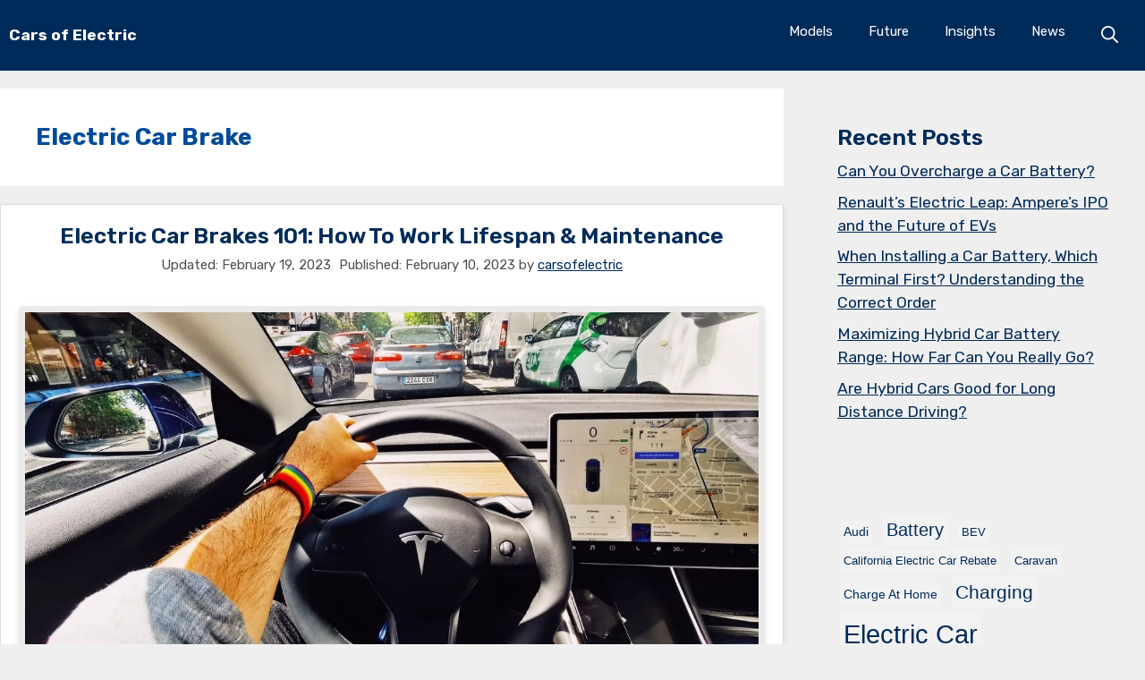

--- FILE ---
content_type: text/html; charset=UTF-8
request_url: https://carsofelectric.com/tag/electric-car-brake/
body_size: 15037
content:
<!DOCTYPE html>
<html lang="en-US" prefix="og: https://ogp.me/ns#">
<head>
	<meta charset="UTF-8">
	<meta name="viewport" content="width=device-width, initial-scale=1">
<!-- Search Engine Optimization by Rank Math - https://rankmath.com/ -->
<title>Electric Car Brake Articles | Cars of Electric</title>
<meta name="robots" content="follow, index, max-snippet:-1, max-video-preview:-1, max-image-preview:large"/>
<link rel="canonical" href="https://carsofelectric.com/tag/electric-car-brake/" />
<meta property="og:locale" content="en_US" />
<meta property="og:type" content="article" />
<meta property="og:title" content="Electric Car Brake Articles | Cars of Electric" />
<meta property="og:url" content="https://carsofelectric.com/tag/electric-car-brake/" />
<meta property="og:site_name" content="Cars of Electric" />
<meta property="og:image" content="https://carsofelectric.com/wp-content/uploads/2022/03/cars-of-electric-social-image.png" />
<meta property="og:image:secure_url" content="https://carsofelectric.com/wp-content/uploads/2022/03/cars-of-electric-social-image.png" />
<meta property="og:image:width" content="1200" />
<meta property="og:image:height" content="628" />
<meta property="og:image:alt" content="Cars of Electric Social Image" />
<meta property="og:image:type" content="image/png" />
<meta name="twitter:card" content="summary_large_image" />
<meta name="twitter:title" content="Electric Car Brake Articles | Cars of Electric" />
<meta name="twitter:image" content="https://carsofelectric.com/wp-content/uploads/2022/03/cars-of-electric-social-image.png" />
<meta name="twitter:label1" content="Posts" />
<meta name="twitter:data1" content="2" />
<script type="application/ld+json" class="rank-math-schema">{"@context":"https://schema.org","@graph":[{"@type":"Organization","@id":"https://carsofelectric.com/#organization","name":"carsofelectric"},{"@type":"WebSite","@id":"https://carsofelectric.com/#website","url":"https://carsofelectric.com","name":"Cars of Electric","publisher":{"@id":"https://carsofelectric.com/#organization"},"inLanguage":"en-US"},{"@type":"BreadcrumbList","@id":"https://carsofelectric.com/tag/electric-car-brake/#breadcrumb","itemListElement":[{"@type":"ListItem","position":"1","item":{"@id":"https://carsofelectric.com","name":"Home"}},{"@type":"ListItem","position":"2","item":{"@id":"https://carsofelectric.com/tag/electric-car-brake/","name":"Electric Car Brake"}}]},{"@type":"CollectionPage","@id":"https://carsofelectric.com/tag/electric-car-brake/#webpage","url":"https://carsofelectric.com/tag/electric-car-brake/","name":"Electric Car Brake Articles | Cars of Electric","isPartOf":{"@id":"https://carsofelectric.com/#website"},"inLanguage":"en-US","breadcrumb":{"@id":"https://carsofelectric.com/tag/electric-car-brake/#breadcrumb"}}]}</script>
<!-- /Rank Math WordPress SEO plugin -->

<link href='https://fonts.gstatic.com' crossorigin rel='preconnect' />
<link href='https://fonts.googleapis.com' crossorigin rel='preconnect' />
<link rel="alternate" type="application/rss+xml" title="Cars of Electric &raquo; Feed" href="https://carsofelectric.com/feed/" />
<link rel="alternate" type="application/rss+xml" title="Cars of Electric &raquo; Comments Feed" href="https://carsofelectric.com/comments/feed/" />
<link rel="alternate" type="application/rss+xml" title="Cars of Electric &raquo; Electric Car Brake Tag Feed" href="https://carsofelectric.com/tag/electric-car-brake/feed/" />
<script>
window._wpemojiSettings = {"baseUrl":"https:\/\/s.w.org\/images\/core\/emoji\/14.0.0\/72x72\/","ext":".png","svgUrl":"https:\/\/s.w.org\/images\/core\/emoji\/14.0.0\/svg\/","svgExt":".svg","source":{"concatemoji":"https:\/\/carsofelectric.com\/wp-includes\/js\/wp-emoji-release.min.js?ver=6.4.7"}};
/*! This file is auto-generated */
!function(i,n){var o,s,e;function c(e){try{var t={supportTests:e,timestamp:(new Date).valueOf()};sessionStorage.setItem(o,JSON.stringify(t))}catch(e){}}function p(e,t,n){e.clearRect(0,0,e.canvas.width,e.canvas.height),e.fillText(t,0,0);var t=new Uint32Array(e.getImageData(0,0,e.canvas.width,e.canvas.height).data),r=(e.clearRect(0,0,e.canvas.width,e.canvas.height),e.fillText(n,0,0),new Uint32Array(e.getImageData(0,0,e.canvas.width,e.canvas.height).data));return t.every(function(e,t){return e===r[t]})}function u(e,t,n){switch(t){case"flag":return n(e,"\ud83c\udff3\ufe0f\u200d\u26a7\ufe0f","\ud83c\udff3\ufe0f\u200b\u26a7\ufe0f")?!1:!n(e,"\ud83c\uddfa\ud83c\uddf3","\ud83c\uddfa\u200b\ud83c\uddf3")&&!n(e,"\ud83c\udff4\udb40\udc67\udb40\udc62\udb40\udc65\udb40\udc6e\udb40\udc67\udb40\udc7f","\ud83c\udff4\u200b\udb40\udc67\u200b\udb40\udc62\u200b\udb40\udc65\u200b\udb40\udc6e\u200b\udb40\udc67\u200b\udb40\udc7f");case"emoji":return!n(e,"\ud83e\udef1\ud83c\udffb\u200d\ud83e\udef2\ud83c\udfff","\ud83e\udef1\ud83c\udffb\u200b\ud83e\udef2\ud83c\udfff")}return!1}function f(e,t,n){var r="undefined"!=typeof WorkerGlobalScope&&self instanceof WorkerGlobalScope?new OffscreenCanvas(300,150):i.createElement("canvas"),a=r.getContext("2d",{willReadFrequently:!0}),o=(a.textBaseline="top",a.font="600 32px Arial",{});return e.forEach(function(e){o[e]=t(a,e,n)}),o}function t(e){var t=i.createElement("script");t.src=e,t.defer=!0,i.head.appendChild(t)}"undefined"!=typeof Promise&&(o="wpEmojiSettingsSupports",s=["flag","emoji"],n.supports={everything:!0,everythingExceptFlag:!0},e=new Promise(function(e){i.addEventListener("DOMContentLoaded",e,{once:!0})}),new Promise(function(t){var n=function(){try{var e=JSON.parse(sessionStorage.getItem(o));if("object"==typeof e&&"number"==typeof e.timestamp&&(new Date).valueOf()<e.timestamp+604800&&"object"==typeof e.supportTests)return e.supportTests}catch(e){}return null}();if(!n){if("undefined"!=typeof Worker&&"undefined"!=typeof OffscreenCanvas&&"undefined"!=typeof URL&&URL.createObjectURL&&"undefined"!=typeof Blob)try{var e="postMessage("+f.toString()+"("+[JSON.stringify(s),u.toString(),p.toString()].join(",")+"));",r=new Blob([e],{type:"text/javascript"}),a=new Worker(URL.createObjectURL(r),{name:"wpTestEmojiSupports"});return void(a.onmessage=function(e){c(n=e.data),a.terminate(),t(n)})}catch(e){}c(n=f(s,u,p))}t(n)}).then(function(e){for(var t in e)n.supports[t]=e[t],n.supports.everything=n.supports.everything&&n.supports[t],"flag"!==t&&(n.supports.everythingExceptFlag=n.supports.everythingExceptFlag&&n.supports[t]);n.supports.everythingExceptFlag=n.supports.everythingExceptFlag&&!n.supports.flag,n.DOMReady=!1,n.readyCallback=function(){n.DOMReady=!0}}).then(function(){return e}).then(function(){var e;n.supports.everything||(n.readyCallback(),(e=n.source||{}).concatemoji?t(e.concatemoji):e.wpemoji&&e.twemoji&&(t(e.twemoji),t(e.wpemoji)))}))}((window,document),window._wpemojiSettings);
</script>
<style id='wp-emoji-styles-inline-css'>

	img.wp-smiley, img.emoji {
		display: inline !important;
		border: none !important;
		box-shadow: none !important;
		height: 1em !important;
		width: 1em !important;
		margin: 0 0.07em !important;
		vertical-align: -0.1em !important;
		background: none !important;
		padding: 0 !important;
	}
</style>
<link rel='stylesheet' id='wp-block-library-css' href='https://carsofelectric.com/wp-includes/css/dist/block-library/style.min.css?ver=6.4.7' media='all' />
<style id='classic-theme-styles-inline-css'>
/*! This file is auto-generated */
.wp-block-button__link{color:#fff;background-color:#32373c;border-radius:9999px;box-shadow:none;text-decoration:none;padding:calc(.667em + 2px) calc(1.333em + 2px);font-size:1.125em}.wp-block-file__button{background:#32373c;color:#fff;text-decoration:none}
</style>
<style id='global-styles-inline-css'>
body{--wp--preset--color--black: #000000;--wp--preset--color--cyan-bluish-gray: #abb8c3;--wp--preset--color--white: #ffffff;--wp--preset--color--pale-pink: #f78da7;--wp--preset--color--vivid-red: #cf2e2e;--wp--preset--color--luminous-vivid-orange: #ff6900;--wp--preset--color--luminous-vivid-amber: #fcb900;--wp--preset--color--light-green-cyan: #7bdcb5;--wp--preset--color--vivid-green-cyan: #00d084;--wp--preset--color--pale-cyan-blue: #8ed1fc;--wp--preset--color--vivid-cyan-blue: #0693e3;--wp--preset--color--vivid-purple: #9b51e0;--wp--preset--color--contrast: var(--contrast);--wp--preset--color--contrast-2: var(--contrast-2);--wp--preset--color--contrast-3: var(--contrast-3);--wp--preset--color--base: var(--base);--wp--preset--color--base-2: var(--base-2);--wp--preset--color--base-3: var(--base-3);--wp--preset--color--accent: var(--accent);--wp--preset--gradient--vivid-cyan-blue-to-vivid-purple: linear-gradient(135deg,rgba(6,147,227,1) 0%,rgb(155,81,224) 100%);--wp--preset--gradient--light-green-cyan-to-vivid-green-cyan: linear-gradient(135deg,rgb(122,220,180) 0%,rgb(0,208,130) 100%);--wp--preset--gradient--luminous-vivid-amber-to-luminous-vivid-orange: linear-gradient(135deg,rgba(252,185,0,1) 0%,rgba(255,105,0,1) 100%);--wp--preset--gradient--luminous-vivid-orange-to-vivid-red: linear-gradient(135deg,rgba(255,105,0,1) 0%,rgb(207,46,46) 100%);--wp--preset--gradient--very-light-gray-to-cyan-bluish-gray: linear-gradient(135deg,rgb(238,238,238) 0%,rgb(169,184,195) 100%);--wp--preset--gradient--cool-to-warm-spectrum: linear-gradient(135deg,rgb(74,234,220) 0%,rgb(151,120,209) 20%,rgb(207,42,186) 40%,rgb(238,44,130) 60%,rgb(251,105,98) 80%,rgb(254,248,76) 100%);--wp--preset--gradient--blush-light-purple: linear-gradient(135deg,rgb(255,206,236) 0%,rgb(152,150,240) 100%);--wp--preset--gradient--blush-bordeaux: linear-gradient(135deg,rgb(254,205,165) 0%,rgb(254,45,45) 50%,rgb(107,0,62) 100%);--wp--preset--gradient--luminous-dusk: linear-gradient(135deg,rgb(255,203,112) 0%,rgb(199,81,192) 50%,rgb(65,88,208) 100%);--wp--preset--gradient--pale-ocean: linear-gradient(135deg,rgb(255,245,203) 0%,rgb(182,227,212) 50%,rgb(51,167,181) 100%);--wp--preset--gradient--electric-grass: linear-gradient(135deg,rgb(202,248,128) 0%,rgb(113,206,126) 100%);--wp--preset--gradient--midnight: linear-gradient(135deg,rgb(2,3,129) 0%,rgb(40,116,252) 100%);--wp--preset--font-size--small: 13px;--wp--preset--font-size--medium: 20px;--wp--preset--font-size--large: 36px;--wp--preset--font-size--x-large: 42px;--wp--preset--spacing--20: 0.44rem;--wp--preset--spacing--30: 0.67rem;--wp--preset--spacing--40: 1rem;--wp--preset--spacing--50: 1.5rem;--wp--preset--spacing--60: 2.25rem;--wp--preset--spacing--70: 3.38rem;--wp--preset--spacing--80: 5.06rem;--wp--preset--shadow--natural: 6px 6px 9px rgba(0, 0, 0, 0.2);--wp--preset--shadow--deep: 12px 12px 50px rgba(0, 0, 0, 0.4);--wp--preset--shadow--sharp: 6px 6px 0px rgba(0, 0, 0, 0.2);--wp--preset--shadow--outlined: 6px 6px 0px -3px rgba(255, 255, 255, 1), 6px 6px rgba(0, 0, 0, 1);--wp--preset--shadow--crisp: 6px 6px 0px rgba(0, 0, 0, 1);}:where(.is-layout-flex){gap: 0.5em;}:where(.is-layout-grid){gap: 0.5em;}body .is-layout-flow > .alignleft{float: left;margin-inline-start: 0;margin-inline-end: 2em;}body .is-layout-flow > .alignright{float: right;margin-inline-start: 2em;margin-inline-end: 0;}body .is-layout-flow > .aligncenter{margin-left: auto !important;margin-right: auto !important;}body .is-layout-constrained > .alignleft{float: left;margin-inline-start: 0;margin-inline-end: 2em;}body .is-layout-constrained > .alignright{float: right;margin-inline-start: 2em;margin-inline-end: 0;}body .is-layout-constrained > .aligncenter{margin-left: auto !important;margin-right: auto !important;}body .is-layout-constrained > :where(:not(.alignleft):not(.alignright):not(.alignfull)){max-width: var(--wp--style--global--content-size);margin-left: auto !important;margin-right: auto !important;}body .is-layout-constrained > .alignwide{max-width: var(--wp--style--global--wide-size);}body .is-layout-flex{display: flex;}body .is-layout-flex{flex-wrap: wrap;align-items: center;}body .is-layout-flex > *{margin: 0;}body .is-layout-grid{display: grid;}body .is-layout-grid > *{margin: 0;}:where(.wp-block-columns.is-layout-flex){gap: 2em;}:where(.wp-block-columns.is-layout-grid){gap: 2em;}:where(.wp-block-post-template.is-layout-flex){gap: 1.25em;}:where(.wp-block-post-template.is-layout-grid){gap: 1.25em;}.has-black-color{color: var(--wp--preset--color--black) !important;}.has-cyan-bluish-gray-color{color: var(--wp--preset--color--cyan-bluish-gray) !important;}.has-white-color{color: var(--wp--preset--color--white) !important;}.has-pale-pink-color{color: var(--wp--preset--color--pale-pink) !important;}.has-vivid-red-color{color: var(--wp--preset--color--vivid-red) !important;}.has-luminous-vivid-orange-color{color: var(--wp--preset--color--luminous-vivid-orange) !important;}.has-luminous-vivid-amber-color{color: var(--wp--preset--color--luminous-vivid-amber) !important;}.has-light-green-cyan-color{color: var(--wp--preset--color--light-green-cyan) !important;}.has-vivid-green-cyan-color{color: var(--wp--preset--color--vivid-green-cyan) !important;}.has-pale-cyan-blue-color{color: var(--wp--preset--color--pale-cyan-blue) !important;}.has-vivid-cyan-blue-color{color: var(--wp--preset--color--vivid-cyan-blue) !important;}.has-vivid-purple-color{color: var(--wp--preset--color--vivid-purple) !important;}.has-black-background-color{background-color: var(--wp--preset--color--black) !important;}.has-cyan-bluish-gray-background-color{background-color: var(--wp--preset--color--cyan-bluish-gray) !important;}.has-white-background-color{background-color: var(--wp--preset--color--white) !important;}.has-pale-pink-background-color{background-color: var(--wp--preset--color--pale-pink) !important;}.has-vivid-red-background-color{background-color: var(--wp--preset--color--vivid-red) !important;}.has-luminous-vivid-orange-background-color{background-color: var(--wp--preset--color--luminous-vivid-orange) !important;}.has-luminous-vivid-amber-background-color{background-color: var(--wp--preset--color--luminous-vivid-amber) !important;}.has-light-green-cyan-background-color{background-color: var(--wp--preset--color--light-green-cyan) !important;}.has-vivid-green-cyan-background-color{background-color: var(--wp--preset--color--vivid-green-cyan) !important;}.has-pale-cyan-blue-background-color{background-color: var(--wp--preset--color--pale-cyan-blue) !important;}.has-vivid-cyan-blue-background-color{background-color: var(--wp--preset--color--vivid-cyan-blue) !important;}.has-vivid-purple-background-color{background-color: var(--wp--preset--color--vivid-purple) !important;}.has-black-border-color{border-color: var(--wp--preset--color--black) !important;}.has-cyan-bluish-gray-border-color{border-color: var(--wp--preset--color--cyan-bluish-gray) !important;}.has-white-border-color{border-color: var(--wp--preset--color--white) !important;}.has-pale-pink-border-color{border-color: var(--wp--preset--color--pale-pink) !important;}.has-vivid-red-border-color{border-color: var(--wp--preset--color--vivid-red) !important;}.has-luminous-vivid-orange-border-color{border-color: var(--wp--preset--color--luminous-vivid-orange) !important;}.has-luminous-vivid-amber-border-color{border-color: var(--wp--preset--color--luminous-vivid-amber) !important;}.has-light-green-cyan-border-color{border-color: var(--wp--preset--color--light-green-cyan) !important;}.has-vivid-green-cyan-border-color{border-color: var(--wp--preset--color--vivid-green-cyan) !important;}.has-pale-cyan-blue-border-color{border-color: var(--wp--preset--color--pale-cyan-blue) !important;}.has-vivid-cyan-blue-border-color{border-color: var(--wp--preset--color--vivid-cyan-blue) !important;}.has-vivid-purple-border-color{border-color: var(--wp--preset--color--vivid-purple) !important;}.has-vivid-cyan-blue-to-vivid-purple-gradient-background{background: var(--wp--preset--gradient--vivid-cyan-blue-to-vivid-purple) !important;}.has-light-green-cyan-to-vivid-green-cyan-gradient-background{background: var(--wp--preset--gradient--light-green-cyan-to-vivid-green-cyan) !important;}.has-luminous-vivid-amber-to-luminous-vivid-orange-gradient-background{background: var(--wp--preset--gradient--luminous-vivid-amber-to-luminous-vivid-orange) !important;}.has-luminous-vivid-orange-to-vivid-red-gradient-background{background: var(--wp--preset--gradient--luminous-vivid-orange-to-vivid-red) !important;}.has-very-light-gray-to-cyan-bluish-gray-gradient-background{background: var(--wp--preset--gradient--very-light-gray-to-cyan-bluish-gray) !important;}.has-cool-to-warm-spectrum-gradient-background{background: var(--wp--preset--gradient--cool-to-warm-spectrum) !important;}.has-blush-light-purple-gradient-background{background: var(--wp--preset--gradient--blush-light-purple) !important;}.has-blush-bordeaux-gradient-background{background: var(--wp--preset--gradient--blush-bordeaux) !important;}.has-luminous-dusk-gradient-background{background: var(--wp--preset--gradient--luminous-dusk) !important;}.has-pale-ocean-gradient-background{background: var(--wp--preset--gradient--pale-ocean) !important;}.has-electric-grass-gradient-background{background: var(--wp--preset--gradient--electric-grass) !important;}.has-midnight-gradient-background{background: var(--wp--preset--gradient--midnight) !important;}.has-small-font-size{font-size: var(--wp--preset--font-size--small) !important;}.has-medium-font-size{font-size: var(--wp--preset--font-size--medium) !important;}.has-large-font-size{font-size: var(--wp--preset--font-size--large) !important;}.has-x-large-font-size{font-size: var(--wp--preset--font-size--x-large) !important;}
.wp-block-navigation a:where(:not(.wp-element-button)){color: inherit;}
:where(.wp-block-post-template.is-layout-flex){gap: 1.25em;}:where(.wp-block-post-template.is-layout-grid){gap: 1.25em;}
:where(.wp-block-columns.is-layout-flex){gap: 2em;}:where(.wp-block-columns.is-layout-grid){gap: 2em;}
.wp-block-pullquote{font-size: 1.5em;line-height: 1.6;}
</style>
<link rel='stylesheet' id='generate-style-css' href='https://carsofelectric.com/wp-content/themes/generatepress/assets/css/main.min.css?ver=3.3.1' media='all' />
<style id='generate-style-inline-css'>
body{background-color:var(--base-3);color:var(--contrast);}a{color:var(--accent);}a{text-decoration:underline;}.entry-title a, .site-branding a, a.button, .wp-block-button__link, .main-navigation a{text-decoration:none;}a:hover, a:focus, a:active{color:var(--contrast-2);}.grid-container{max-width:1300px;}.wp-block-group__inner-container{max-width:1300px;margin-left:auto;margin-right:auto;}.site-header .header-image{width:30px;}.generate-back-to-top{font-size:20px;border-radius:3px;position:fixed;bottom:30px;right:30px;line-height:40px;width:40px;text-align:center;z-index:10;transition:opacity 300ms ease-in-out;opacity:0.1;transform:translateY(1000px);}.generate-back-to-top__show{opacity:1;transform:translateY(0);}.navigation-search{position:absolute;left:-99999px;pointer-events:none;visibility:hidden;z-index:20;width:100%;top:0;transition:opacity 100ms ease-in-out;opacity:0;}.navigation-search.nav-search-active{left:0;right:0;pointer-events:auto;visibility:visible;opacity:1;}.navigation-search input[type="search"]{outline:0;border:0;vertical-align:bottom;line-height:1;opacity:0.9;width:100%;z-index:20;border-radius:0;-webkit-appearance:none;height:60px;}.navigation-search input::-ms-clear{display:none;width:0;height:0;}.navigation-search input::-ms-reveal{display:none;width:0;height:0;}.navigation-search input::-webkit-search-decoration, .navigation-search input::-webkit-search-cancel-button, .navigation-search input::-webkit-search-results-button, .navigation-search input::-webkit-search-results-decoration{display:none;}.gen-sidebar-nav .navigation-search{top:auto;bottom:0;}:root{--contrast:#222222;--contrast-2:#004b99;--contrast-3:#002b59;--base:#ffffff;--base-2:#505050;--base-3:#efefef;--accent:#ff4500;}:root .has-contrast-color{color:var(--contrast);}:root .has-contrast-background-color{background-color:var(--contrast);}:root .has-contrast-2-color{color:var(--contrast-2);}:root .has-contrast-2-background-color{background-color:var(--contrast-2);}:root .has-contrast-3-color{color:var(--contrast-3);}:root .has-contrast-3-background-color{background-color:var(--contrast-3);}:root .has-base-color{color:var(--base);}:root .has-base-background-color{background-color:var(--base);}:root .has-base-2-color{color:var(--base-2);}:root .has-base-2-background-color{background-color:var(--base-2);}:root .has-base-3-color{color:var(--base-3);}:root .has-base-3-background-color{background-color:var(--base-3);}:root .has-accent-color{color:var(--accent);}:root .has-accent-background-color{background-color:var(--accent);}.main-title{font-family:Rubik, sans-serif;font-size:1em;}body, button, input, select, textarea{font-family:Rubik, sans-serif;font-size:1.1em;}p{margin-bottom:1.3em;}h1{font-family:Rubik, sans-serif;font-weight:700;font-size:1.5em;line-height:1.1em;}h2{font-family:Rubik, sans-serif;font-weight:600;font-size:1.4em;margin-bottom:10px;}h3{font-family:Rubik, sans-serif;font-weight:500;font-size:1.3em;margin-bottom:10px;}.top-bar{background-color:#636363;color:#ffffff;}.top-bar a{color:#ffffff;}.top-bar a:hover{color:#303030;}.site-header{background-color:var(--contrast-3);color:var(--contrast-2);}.site-header a{color:var(--contrast-2);}.site-header a:hover{color:var(--contrast-2);}.main-title a,.main-title a:hover{color:var(--base);}.site-description{color:var(--contrast-2);}.mobile-menu-control-wrapper .menu-toggle,.mobile-menu-control-wrapper .menu-toggle:hover,.mobile-menu-control-wrapper .menu-toggle:focus,.has-inline-mobile-toggle #site-navigation.toggled{background-color:rgba(0, 0, 0, 0.02);}.main-navigation,.main-navigation ul ul{background-color:var(--contrast-3);}.main-navigation .main-nav ul li a, .main-navigation .menu-toggle, .main-navigation .menu-bar-items{color:var(--base);}.main-navigation .main-nav ul li:not([class*="current-menu-"]):hover > a, .main-navigation .main-nav ul li:not([class*="current-menu-"]):focus > a, .main-navigation .main-nav ul li.sfHover:not([class*="current-menu-"]) > a, .main-navigation .menu-bar-item:hover > a, .main-navigation .menu-bar-item.sfHover > a{color:var(--base);}button.menu-toggle:hover,button.menu-toggle:focus{color:var(--base);}.main-navigation .main-nav ul li[class*="current-menu-"] > a{color:var(--base);}.navigation-search input[type="search"],.navigation-search input[type="search"]:active, .navigation-search input[type="search"]:focus, .main-navigation .main-nav ul li.search-item.active > a, .main-navigation .menu-bar-items .search-item.active > a{color:var(--base);}.main-navigation ul ul{background-color:var(--base);}.separate-containers .inside-article, .separate-containers .comments-area, .separate-containers .page-header, .one-container .container, .separate-containers .paging-navigation, .inside-page-header{color:var(--contrast);background-color:var(--base);}.inside-article a,.paging-navigation a,.comments-area a,.page-header a{color:var(--accent);}.inside-article a:hover,.paging-navigation a:hover,.comments-area a:hover,.page-header a:hover{color:var(--contrast-2);}.entry-header h1,.page-header h1{color:var(--contrast-2);}.entry-title a{color:var(--contrast-3);}.entry-title a:hover{color:var(--contrast-2);}.entry-meta{color:var(--base-2);}.entry-meta a{color:var(--contrast-3);}.entry-meta a:hover{color:var(--contrast-2);}h1{color:var(--contrast-3);}h2{color:var(--contrast-3);}h3{color:var(--contrast-3);}.sidebar .widget{background-color:var(--base-3);}.sidebar .widget a{color:var(--contrast-3);}.sidebar .widget a:hover{color:var(--contrast-2);}.sidebar .widget .widget-title{color:var(--contrast-3);}.footer-widgets{background-color:var(--base-3);}.site-info{color:var(--base);background-color:var(--contrast-3);}.site-info a{color:var(--base);}.site-info a:hover{color:var(--accent);}.footer-bar .widget_nav_menu .current-menu-item a{color:var(--accent);}input[type="text"],input[type="email"],input[type="url"],input[type="password"],input[type="search"],input[type="tel"],input[type="number"],textarea,select{color:var(--contrast);background-color:var(--base);border-color:var(--contrast-3);}input[type="text"]:focus,input[type="email"]:focus,input[type="url"]:focus,input[type="password"]:focus,input[type="search"]:focus,input[type="tel"]:focus,input[type="number"]:focus,textarea:focus,select:focus{color:var(--contrast);background-color:var(--base);border-color:var(--contrast-2);}button,html input[type="button"],input[type="reset"],input[type="submit"],a.button,a.wp-block-button__link:not(.has-background){color:#ffffff;background-color:var(--contrast-3);}button:hover,html input[type="button"]:hover,input[type="reset"]:hover,input[type="submit"]:hover,a.button:hover,button:focus,html input[type="button"]:focus,input[type="reset"]:focus,input[type="submit"]:focus,a.button:focus,a.wp-block-button__link:not(.has-background):active,a.wp-block-button__link:not(.has-background):focus,a.wp-block-button__link:not(.has-background):hover{color:#ffffff;background-color:var(--accent);}a.generate-back-to-top{background-color:rgba(0,43,89,0.61);color:#ffffff;}a.generate-back-to-top:hover,a.generate-back-to-top:focus{background-color:rgba(68,171,0,0.53);color:#ffffff;}:root{--gp-search-modal-bg-color:var(--base-3);--gp-search-modal-text-color:var(--contrast);--gp-search-modal-overlay-bg-color:rgba(0,0,0,0.2);}@media (max-width:768px){.main-navigation .menu-bar-item:hover > a, .main-navigation .menu-bar-item.sfHover > a{background:none;color:var(--base);}}.nav-below-header .main-navigation .inside-navigation.grid-container, .nav-above-header .main-navigation .inside-navigation.grid-container{padding:0px 20px 0px 20px;}.site-main .wp-block-group__inner-container{padding:40px;}.separate-containers .paging-navigation{padding-top:20px;padding-bottom:20px;}.entry-content .alignwide, body:not(.no-sidebar) .entry-content .alignfull{margin-left:-40px;width:calc(100% + 80px);max-width:calc(100% + 80px);}.rtl .menu-item-has-children .dropdown-menu-toggle{padding-left:20px;}.rtl .main-navigation .main-nav ul li.menu-item-has-children > a{padding-right:20px;}@media (max-width:768px){.separate-containers .inside-article, .separate-containers .comments-area, .separate-containers .page-header, .separate-containers .paging-navigation, .one-container .site-content, .inside-page-header{padding:30px;}.site-main .wp-block-group__inner-container{padding:30px;}.inside-top-bar{padding-right:30px;padding-left:30px;}.inside-header{padding-right:30px;padding-left:30px;}.widget-area .widget{padding-top:30px;padding-right:30px;padding-bottom:30px;padding-left:30px;}.footer-widgets-container{padding-top:30px;padding-right:30px;padding-bottom:30px;padding-left:30px;}.inside-site-info{padding-right:30px;padding-left:30px;}.entry-content .alignwide, body:not(.no-sidebar) .entry-content .alignfull{margin-left:-30px;width:calc(100% + 60px);max-width:calc(100% + 60px);}.one-container .site-main .paging-navigation{margin-bottom:20px;}}/* End cached CSS */.is-right-sidebar{width:30%;}.is-left-sidebar{width:30%;}.site-content .content-area{width:70%;}@media (max-width:768px){.main-navigation .menu-toggle,.sidebar-nav-mobile:not(#sticky-placeholder){display:block;}.main-navigation ul,.gen-sidebar-nav,.main-navigation:not(.slideout-navigation):not(.toggled) .main-nav > ul,.has-inline-mobile-toggle #site-navigation .inside-navigation > *:not(.navigation-search):not(.main-nav){display:none;}.nav-align-right .inside-navigation,.nav-align-center .inside-navigation{justify-content:space-between;}.has-inline-mobile-toggle .mobile-menu-control-wrapper{display:flex;flex-wrap:wrap;}.has-inline-mobile-toggle .inside-header{flex-direction:row;text-align:left;flex-wrap:wrap;}.has-inline-mobile-toggle .header-widget,.has-inline-mobile-toggle #site-navigation{flex-basis:100%;}.nav-float-left .has-inline-mobile-toggle #site-navigation{order:10;}}
</style>
<link rel='stylesheet' id='generate-google-fonts-css' href='https://fonts.googleapis.com/css?family=Rubik%3A300%2Cregular%2C500%2C600%2C700%2C800%2C900%2C300italic%2Citalic%2C500italic%2C600italic%2C700italic%2C800italic%2C900italic&#038;display=auto&#038;ver=3.3.1' media='all' />
<link rel="https://api.w.org/" href="https://carsofelectric.com/wp-json/" /><link rel="alternate" type="application/json" href="https://carsofelectric.com/wp-json/wp/v2/tags/98" /><link rel="EditURI" type="application/rsd+xml" title="RSD" href="https://carsofelectric.com/xmlrpc.php?rsd" />
<meta name="generator" content="WordPress 6.4.7" />
<style type="text/css">.paging-navigation {display: none;}</style><!-- Google Tag Manager -->
<script>(function(w,d,s,l,i){w[l]=w[l]||[];w[l].push({'gtm.start':
new Date().getTime(),event:'gtm.js'});var f=d.getElementsByTagName(s)[0],
j=d.createElement(s),dl=l!='dataLayer'?'&l='+l:'';j.async=true;j.src=
'https://www.googletagmanager.com/gtm.js?id='+i+dl;f.parentNode.insertBefore(j,f);
})(window,document,'script','dataLayer','GTM-TVTLSVZ');</script>
<!-- End Google Tag Manager -->
<script async src="https://pagead2.googlesyndication.com/pagead/js/adsbygoogle.js?client=ca-pub-9667975333781131"
     crossorigin="anonymous"></script><meta name="theme-color" content="#ff4500" />
<link rel="icon" href="https://carsofelectric.com/wp-content/uploads/2022/02/favicon-150x150.png" sizes="32x32" />
<link rel="icon" href="https://carsofelectric.com/wp-content/uploads/2022/02/favicon-300x300.png" sizes="192x192" />
<link rel="apple-touch-icon" href="https://carsofelectric.com/wp-content/uploads/2022/02/favicon-300x300.png" />
<meta name="msapplication-TileImage" content="https://carsofelectric.com/wp-content/uploads/2022/02/favicon-300x300.png" />
		<style id="wp-custom-css">
			/* Ana Gövde ve Navigasyon Stilleri */
body.home footer.entry-meta { display: none; }
.main-navigation li { margin-bottom: 0.5em; }
.site-header { position: sticky; top: 0; z-index: 1; }
.main-navigation .main-nav ul li[class*="current-menu-"] > a { font-weight: bold; }
.gp-icon svg { font-size: 130%; top: 0.2em; }

/* Yazı Tipleri ve Başlıklar */
.entry-meta, .entry-title, .entry-summary { text-align: center; }
.entry-content h2 { background-color: #007BFF; padding: 20px 15px; text-transform: uppercase; color: white; border-radius: 4px; font-size: 1.2em; }
h3 { background-color: #ff4500; padding: 15px; border-radius: 4px; color: white; font-size: 1.1em; }

/* Paragraflar ve Listeler */
p, li { margin-bottom: 1.2em; font-size: 1em; }
ol, ul { margin: 0 0 1em 2em; }

/* Görseller ve İçerik Stilleri */
img { background-color: #EAEAEA; padding: 7px; border-radius: 5px; box-shadow: 0 4px 8px rgba(0,0,0,0.1); }
.inside-article { border: 1px solid #DDDDDD; padding: 20px; box-shadow: 0 4px 8px rgba(0,0,0,0.1); }
.inside-header { padding: 5px 10px; justify-content: center; }

/* Düğmeler ve Linkler */
.read-more-button { margin-bottom: 10px; background-color: #ff4500; border-radius: 10px; padding: 10px 20%; font-weight: 500; color: white!important; text-decoration: none; transition: background-color 0.3s; }
.read-more-button:hover { background-color: #ff4500e6; }

/* Tarih ve Zaman Bilgileri */
.posted-on .updated { display: inline-block; margin-right: 1ch; }
.posted-on .updated:before { content: 'Updated: '; }
.posted-on .entry-date:before { content: 'Published: '; }

/* Ekstra Stiller */
.separate-containers .inside-article { padding: 20px; }

.comment-form #author, .comment-form #email {display: inline-block; width: calc(50% - 3px); padding: 10px 16px; box-sizing: border-box; border: 1px solid;}

input[type=submit] {width: -webkit-fill-available;}

/* Tablo Stilleri */
table {
    width: 100%; /* Tablonun genişliği */
    border-collapse: collapse; /* Kenarlık çökertmesi */
    font-size: 0.9em; /* Mobil cihazlarda okunaklılık için yazı boyutu */
    overflow-x: auto; /* Mobil cihazlarda taşma durumunda yatay kaydırmayı sağlar */
}

/* Tablo Stilleri */
table {
    width: 100%; /* Tablonun genişliği */
    border-collapse: collapse; /* Kenarlık çökertmesi */
    font-size: 0.9em; /* Mobil cihazlarda okunaklılık için yazı boyutu */
    table-layout: fixed; /* Sabit tablo düzeni */
    overflow-x: auto; /* Yatay kaydırmayı etkinleştirir */
    border: 1px solid #f2f2f2; /* Tablo kenarlık rengi */
}

table th, table td {
    padding: 10px; /* İç boşluk */
    border: 1px solid #efefef; /* Hücre kenarlık rengi */
}

table th {
    background-color: #ff4500; /* Başlık satırı rengi */
    color: white; /* Başlık yazı rengi */
    text-align: center; /* Başlık metin hizalaması */
}

table td {
    text-align: center; /* Metin hizalaması (ortalama) */
}

table td:first-child {
    text-align: right; /* İlk sütundaki metin hizalaması (sağa) */
    font-weight: bold; /* İlk sütundaki yazıları kalın yapar */
}

table tr:nth-child(even) {
    background-color: #f2f2f2; /* Çift satırlar için arka plan rengi (gri) */
}

table tr:nth-child(odd) {
    background-color: #ffffff; /* Tek satırlar için arka plan rengi (beyaz) */
}

/* Mobil cihazlarda tablonun taşmasını önleyen stil */
@media screen and (max-width: 600px) {
    table {
        display: block; /* Blok görünümü */
        overflow-x: auto; /* Yatay kaydırma */
        white-space: nowrap; /* Metnin kaydırılabilir olması için */
    }
}


.tag-cloud-link {
  font-family: 'Helvetica Neue', sans-serif; /* Sitenizin genel font stilini kullanın */
  color: #333; /* Genel metin rengi */
  background-color: #f2f2f2; /* Hafif gri arka plan */
  border-radius: 5px; /* Yuvarlatılmış köşeler */
  padding: 2px 4px; /* İç boşluk */
  margin: 3px; /* Etiketler arası boşluk */
  display: inline-block; /* İçeriğe uygun düzen */
  transition: all 0.3s ease; /* Pürüzsüz geçiş efekti */
  text-decoration: none; /* Metin süslemesini kaldır */
}

.tag-cloud-link:hover {
  box-shadow: 0 4px 8px rgba(0,0,0,0.1); /* Gölgelendirme */
}

		</style>
		</head>

<body class="archive tag tag-electric-car-brake tag-98 wp-embed-responsive right-sidebar nav-float-right separate-containers nav-search-enabled header-aligned-left dropdown-hover" itemtype="https://schema.org/Blog" itemscope>
	<!-- Google Tag Manager (noscript) -->
<noscript><iframe src="https://www.googletagmanager.com/ns.html?id=GTM-TVTLSVZ"
height="0" width="0" style="display:none;visibility:hidden"></iframe></noscript>
<!-- End Google Tag Manager (noscript) --><a class="screen-reader-text skip-link" href="#content" title="Skip to content">Skip to content</a>		<header class="site-header has-inline-mobile-toggle" id="masthead" aria-label="Site"  itemtype="https://schema.org/WPHeader" itemscope>
			<div class="inside-header grid-container">
				<div class="site-branding">
						<p class="main-title" itemprop="headline">
					<a href="https://carsofelectric.com/" rel="home">
						Cars of Electric
					</a>
				</p>
						
					</div>	<nav class="main-navigation mobile-menu-control-wrapper" id="mobile-menu-control-wrapper" aria-label="Mobile Toggle">
		<div class="menu-bar-items"><span class="menu-bar-item search-item"><a aria-label="Open Search Bar" href="#"><span class="gp-icon icon-search"><svg viewBox="0 0 512 512" aria-hidden="true" xmlns="http://www.w3.org/2000/svg" width="1em" height="1em"><path fill-rule="evenodd" clip-rule="evenodd" d="M208 48c-88.366 0-160 71.634-160 160s71.634 160 160 160 160-71.634 160-160S296.366 48 208 48zM0 208C0 93.125 93.125 0 208 0s208 93.125 208 208c0 48.741-16.765 93.566-44.843 129.024l133.826 134.018c9.366 9.379 9.355 24.575-.025 33.941-9.379 9.366-24.575 9.355-33.941-.025L337.238 370.987C301.747 399.167 256.839 416 208 416 93.125 416 0 322.875 0 208z" /></svg><svg viewBox="0 0 512 512" aria-hidden="true" xmlns="http://www.w3.org/2000/svg" width="1em" height="1em"><path d="M71.029 71.029c9.373-9.372 24.569-9.372 33.942 0L256 222.059l151.029-151.03c9.373-9.372 24.569-9.372 33.942 0 9.372 9.373 9.372 24.569 0 33.942L289.941 256l151.03 151.029c9.372 9.373 9.372 24.569 0 33.942-9.373 9.372-24.569 9.372-33.942 0L256 289.941l-151.029 151.03c-9.373 9.372-24.569 9.372-33.942 0-9.372-9.373-9.372-24.569 0-33.942L222.059 256 71.029 104.971c-9.372-9.373-9.372-24.569 0-33.942z" /></svg></span></a></span></div>		<button data-nav="site-navigation" class="menu-toggle" aria-controls="primary-menu" aria-expanded="false">
			<span class="gp-icon icon-menu-bars"><svg viewBox="0 0 512 512" aria-hidden="true" xmlns="http://www.w3.org/2000/svg" width="1em" height="1em"><path d="M0 96c0-13.255 10.745-24 24-24h464c13.255 0 24 10.745 24 24s-10.745 24-24 24H24c-13.255 0-24-10.745-24-24zm0 160c0-13.255 10.745-24 24-24h464c13.255 0 24 10.745 24 24s-10.745 24-24 24H24c-13.255 0-24-10.745-24-24zm0 160c0-13.255 10.745-24 24-24h464c13.255 0 24 10.745 24 24s-10.745 24-24 24H24c-13.255 0-24-10.745-24-24z" /></svg><svg viewBox="0 0 512 512" aria-hidden="true" xmlns="http://www.w3.org/2000/svg" width="1em" height="1em"><path d="M71.029 71.029c9.373-9.372 24.569-9.372 33.942 0L256 222.059l151.029-151.03c9.373-9.372 24.569-9.372 33.942 0 9.372 9.373 9.372 24.569 0 33.942L289.941 256l151.03 151.029c9.372 9.373 9.372 24.569 0 33.942-9.373 9.372-24.569 9.372-33.942 0L256 289.941l-151.029 151.03c-9.373 9.372-24.569 9.372-33.942 0-9.372-9.373-9.372-24.569 0-33.942L222.059 256 71.029 104.971c-9.372-9.373-9.372-24.569 0-33.942z" /></svg></span><span class="screen-reader-text">Menu</span>		</button>
	</nav>
			<nav class="main-navigation nav-align-center has-menu-bar-items sub-menu-left" id="site-navigation" aria-label="Primary"  itemtype="https://schema.org/SiteNavigationElement" itemscope>
			<div class="inside-navigation grid-container">
				<form method="get" class="search-form navigation-search" action="https://carsofelectric.com/">
            <input type="search" title="Search" style="text-align: center; background: white;font-size: .9em;opacity: 1;color:black;border-radius:5px" placeholder="Search for electric car models and trends" class="search-field" value="" name="s" title="Search" />
        </form>				<button class="menu-toggle" aria-controls="primary-menu" aria-expanded="false">
					<span class="gp-icon icon-menu-bars"><svg viewBox="0 0 512 512" aria-hidden="true" xmlns="http://www.w3.org/2000/svg" width="1em" height="1em"><path d="M0 96c0-13.255 10.745-24 24-24h464c13.255 0 24 10.745 24 24s-10.745 24-24 24H24c-13.255 0-24-10.745-24-24zm0 160c0-13.255 10.745-24 24-24h464c13.255 0 24 10.745 24 24s-10.745 24-24 24H24c-13.255 0-24-10.745-24-24zm0 160c0-13.255 10.745-24 24-24h464c13.255 0 24 10.745 24 24s-10.745 24-24 24H24c-13.255 0-24-10.745-24-24z" /></svg><svg viewBox="0 0 512 512" aria-hidden="true" xmlns="http://www.w3.org/2000/svg" width="1em" height="1em"><path d="M71.029 71.029c9.373-9.372 24.569-9.372 33.942 0L256 222.059l151.029-151.03c9.373-9.372 24.569-9.372 33.942 0 9.372 9.373 9.372 24.569 0 33.942L289.941 256l151.03 151.029c9.372 9.373 9.372 24.569 0 33.942-9.373 9.372-24.569 9.372-33.942 0L256 289.941l-151.029 151.03c-9.373 9.372-24.569 9.372-33.942 0-9.372-9.373-9.372-24.569 0-33.942L222.059 256 71.029 104.971c-9.372-9.373-9.372-24.569 0-33.942z" /></svg></span><span class="mobile-menu">Menu</span>				</button>
				<div id="primary-menu" class="main-nav"><ul id="menu-header" class=" menu sf-menu"><li id="menu-item-632" class="menu-item menu-item-type-taxonomy menu-item-object-category menu-item-632"><a href="https://carsofelectric.com/models-and-reviews/">Models</a></li>
<li id="menu-item-640" class="menu-item menu-item-type-taxonomy menu-item-object-category menu-item-640"><a href="https://carsofelectric.com/ev-technologies-and-future/">Future</a></li>
<li id="menu-item-641" class="menu-item menu-item-type-taxonomy menu-item-object-category menu-item-641"><a href="https://carsofelectric.com/insights/">Insights</a></li>
<li id="menu-item-642" class="menu-item menu-item-type-taxonomy menu-item-object-category menu-item-642"><a href="https://carsofelectric.com/news/">News</a></li>
</ul></div><div class="menu-bar-items"><span class="menu-bar-item search-item"><a aria-label="Open Search Bar" href="#"><span class="gp-icon icon-search"><svg viewBox="0 0 512 512" aria-hidden="true" xmlns="http://www.w3.org/2000/svg" width="1em" height="1em"><path fill-rule="evenodd" clip-rule="evenodd" d="M208 48c-88.366 0-160 71.634-160 160s71.634 160 160 160 160-71.634 160-160S296.366 48 208 48zM0 208C0 93.125 93.125 0 208 0s208 93.125 208 208c0 48.741-16.765 93.566-44.843 129.024l133.826 134.018c9.366 9.379 9.355 24.575-.025 33.941-9.379 9.366-24.575 9.355-33.941-.025L337.238 370.987C301.747 399.167 256.839 416 208 416 93.125 416 0 322.875 0 208z" /></svg><svg viewBox="0 0 512 512" aria-hidden="true" xmlns="http://www.w3.org/2000/svg" width="1em" height="1em"><path d="M71.029 71.029c9.373-9.372 24.569-9.372 33.942 0L256 222.059l151.029-151.03c9.373-9.372 24.569-9.372 33.942 0 9.372 9.373 9.372 24.569 0 33.942L289.941 256l151.03 151.029c9.372 9.373 9.372 24.569 0 33.942-9.373 9.372-24.569 9.372-33.942 0L256 289.941l-151.029 151.03c-9.373 9.372-24.569 9.372-33.942 0-9.372-9.373-9.372-24.569 0-33.942L222.059 256 71.029 104.971c-9.372-9.373-9.372-24.569 0-33.942z" /></svg></span></a></span></div>			</div>
		</nav>
					</div>
		</header>
		
	<div class="site grid-container container hfeed" id="page">
				<div class="site-content" id="content">
			
	<div class="content-area" id="primary">
		<main class="site-main" id="main">
					<header class="page-header" aria-label="Page">
			
			<h1 class="page-title">
				Electric Car Brake			</h1>

					</header>
		<article id="post-385" class="post-385 post type-post status-publish format-standard has-post-thumbnail hentry category-insights tag-electric-car tag-electric-car-brake tag-regenerative-brake" itemtype="https://schema.org/CreativeWork" itemscope>
	<div class="inside-article">
					<header class="entry-header" aria-label="Content">
				<h2 class="entry-title" itemprop="headline"><a href="https://carsofelectric.com/how-long-do-brakes-last-on-an-electric-car/" rel="bookmark">Electric Car Brakes 101: How To Work Lifespan &#038; Maintenance</a></h2>		<div class="entry-meta">
			<span class="posted-on"><time class="updated" datetime="2023-02-19T22:30:50+00:00" itemprop="dateModified">February 19, 2023</time><time class="entry-date published" datetime="2023-02-10T01:00:40+00:00" itemprop="datePublished">February 10, 2023</time></span> <span class="byline">by <span class="author vcard" itemprop="author" itemtype="https://schema.org/Person" itemscope><a class="url fn n" href="https://carsofelectric.com/author/carsofelectric/" title="View all posts by carsofelectric" rel="author" itemprop="url"><span class="author-name" itemprop="name">carsofelectric</span></a></span></span> 		</div>
					</header>
			<div class="post-image">
						
						<a href="https://carsofelectric.com/how-long-do-brakes-last-on-an-electric-car/">
							<img width="1280" height="720" src="https://carsofelectric.com/wp-content/uploads/2022/04/how-long-do-brakes-last-on-a-electric-car.webp" class="attachment-full size-full wp-post-image" alt="How Long Do Brakes Last On An Electric Car?" itemprop="image" decoding="async" fetchpriority="high" srcset="https://carsofelectric.com/wp-content/uploads/2022/04/how-long-do-brakes-last-on-a-electric-car.webp 1280w, https://carsofelectric.com/wp-content/uploads/2022/04/how-long-do-brakes-last-on-a-electric-car-300x169.webp 300w, https://carsofelectric.com/wp-content/uploads/2022/04/how-long-do-brakes-last-on-a-electric-car-1024x576.webp 1024w, https://carsofelectric.com/wp-content/uploads/2022/04/how-long-do-brakes-last-on-a-electric-car-768x432.webp 768w" sizes="(max-width: 1280px) 100vw, 1280px" />
						</a>
					</div>
			<div class="entry-summary" itemprop="text">
				<p>Electric car technology has come a long way in recent years, and one area that has seen significant advancements is the brakes. As more and more people switch to electric cars, questions about the lifespan, maintenance, and function of electric car brakes become increasingly relevant. In this comprehensive guide to electric car brakes, we&#8217;ll cover &#8230; <a title="Electric Car Brakes 101: How To Work Lifespan &#038; Maintenance" class="read-more" href="https://carsofelectric.com/how-long-do-brakes-last-on-an-electric-car/" aria-label="More on Electric Car Brakes 101: How To Work Lifespan &#038; Maintenance">Read more</a></p>
			</div>

				<footer class="entry-meta" aria-label="Entry meta">
			<span class="cat-links"><span class="gp-icon icon-categories"><svg viewBox="0 0 512 512" aria-hidden="true" xmlns="http://www.w3.org/2000/svg" width="1em" height="1em"><path d="M0 112c0-26.51 21.49-48 48-48h110.014a48 48 0 0143.592 27.907l12.349 26.791A16 16 0 00228.486 128H464c26.51 0 48 21.49 48 48v224c0 26.51-21.49 48-48 48H48c-26.51 0-48-21.49-48-48V112z" /></svg></span><span class="screen-reader-text">Categories </span><a href="https://carsofelectric.com/insights/" rel="category tag">Practical Insights on Electric and Hybrid Vehicles</a></span> <span class="tags-links"><span class="gp-icon icon-tags"><svg viewBox="0 0 512 512" aria-hidden="true" xmlns="http://www.w3.org/2000/svg" width="1em" height="1em"><path d="M20 39.5c-8.836 0-16 7.163-16 16v176c0 4.243 1.686 8.313 4.687 11.314l224 224c6.248 6.248 16.378 6.248 22.626 0l176-176c6.244-6.244 6.25-16.364.013-22.615l-223.5-224A15.999 15.999 0 00196.5 39.5H20zm56 96c0-13.255 10.745-24 24-24s24 10.745 24 24-10.745 24-24 24-24-10.745-24-24z"/><path d="M259.515 43.015c4.686-4.687 12.284-4.687 16.97 0l228 228c4.686 4.686 4.686 12.284 0 16.97l-180 180c-4.686 4.687-12.284 4.687-16.97 0-4.686-4.686-4.686-12.284 0-16.97L479.029 279.5 259.515 59.985c-4.686-4.686-4.686-12.284 0-16.97z" /></svg></span><span class="screen-reader-text">Tags </span><a href="https://carsofelectric.com/tag/electric-car/" rel="tag">Electric Car</a>, <a href="https://carsofelectric.com/tag/electric-car-brake/" rel="tag">Electric Car Brake</a>, <a href="https://carsofelectric.com/tag/regenerative-brake/" rel="tag">Regenerative Brake</a></span> <span class="comments-link"><span class="gp-icon icon-comments"><svg viewBox="0 0 512 512" aria-hidden="true" xmlns="http://www.w3.org/2000/svg" width="1em" height="1em"><path d="M132.838 329.973a435.298 435.298 0 0016.769-9.004c13.363-7.574 26.587-16.142 37.419-25.507 7.544.597 15.27.925 23.098.925 54.905 0 105.634-15.311 143.285-41.28 23.728-16.365 43.115-37.692 54.155-62.645 54.739 22.205 91.498 63.272 91.498 110.286 0 42.186-29.558 79.498-75.09 102.828 23.46 49.216 75.09 101.709 75.09 101.709s-115.837-38.35-154.424-78.46c-9.956 1.12-20.297 1.758-30.793 1.758-88.727 0-162.927-43.071-181.007-100.61z"/><path d="M383.371 132.502c0 70.603-82.961 127.787-185.216 127.787-10.496 0-20.837-.639-30.793-1.757-38.587 40.093-154.424 78.429-154.424 78.429s51.63-52.472 75.09-101.67c-45.532-23.321-75.09-60.619-75.09-102.79C12.938 61.9 95.9 4.716 198.155 4.716 300.41 4.715 383.37 61.9 383.37 132.502z" /></svg></span><a href="https://carsofelectric.com/how-long-do-brakes-last-on-an-electric-car/#respond">Leave a comment</a></span> 		</footer>
			</div>
</article>
<article id="post-420" class="post-420 post type-post status-publish format-standard has-post-thumbnail hentry category-ev-technologies-and-future tag-electric-car tag-electric-car-battery tag-electric-car-brake tag-electric-car-charge tag-electric-car-charger" itemtype="https://schema.org/CreativeWork" itemscope>
	<div class="inside-article">
					<header class="entry-header" aria-label="Content">
				<h2 class="entry-title" itemprop="headline"><a href="https://carsofelectric.com/do-electric-car-batteries-lose-efficiency-over-time/" rel="bookmark">Do Electric Car Batteries Lose Efficiency Over Time?</a></h2>		<div class="entry-meta">
			<span class="posted-on"><time class="updated" datetime="2023-11-13T19:46:41+00:00" itemprop="dateModified">November 13, 2023</time><time class="entry-date published" datetime="2022-04-26T01:00:53+00:00" itemprop="datePublished">April 26, 2022</time></span> <span class="byline">by <span class="author vcard" itemprop="author" itemtype="https://schema.org/Person" itemscope><a class="url fn n" href="https://carsofelectric.com/author/carsofelectric/" title="View all posts by carsofelectric" rel="author" itemprop="url"><span class="author-name" itemprop="name">carsofelectric</span></a></span></span> 		</div>
					</header>
			<div class="post-image">
						
						<a href="https://carsofelectric.com/do-electric-car-batteries-lose-efficiency-over-time/">
							<img width="1280" height="720" src="https://carsofelectric.com/wp-content/uploads/2022/04/do-electric-car-batteries-lose-efficiency-over-time.webp" class="attachment-full size-full wp-post-image" alt="Do Electric Car Batteries Lose Efficiency Over Time?" itemprop="image" decoding="async" srcset="https://carsofelectric.com/wp-content/uploads/2022/04/do-electric-car-batteries-lose-efficiency-over-time.webp 1280w, https://carsofelectric.com/wp-content/uploads/2022/04/do-electric-car-batteries-lose-efficiency-over-time-300x169.webp 300w, https://carsofelectric.com/wp-content/uploads/2022/04/do-electric-car-batteries-lose-efficiency-over-time-1024x576.webp 1024w, https://carsofelectric.com/wp-content/uploads/2022/04/do-electric-car-batteries-lose-efficiency-over-time-768x432.webp 768w" sizes="(max-width: 1280px) 100vw, 1280px" />
						</a>
					</div>
			<div class="entry-summary" itemprop="text">
				<p>Electric car batteries are a vital part of the electric car experience. But do they lose efficiency over time? In this article, we&#8217;ll explore the answer to this question. Introducing Electric Car Batteries Electric car batteries are made up of several layers of cells, each with its function. The anode is the electrode that receives &#8230; <a title="Do Electric Car Batteries Lose Efficiency Over Time?" class="read-more" href="https://carsofelectric.com/do-electric-car-batteries-lose-efficiency-over-time/" aria-label="More on Do Electric Car Batteries Lose Efficiency Over Time?">Read more</a></p>
			</div>

				<footer class="entry-meta" aria-label="Entry meta">
			<span class="cat-links"><span class="gp-icon icon-categories"><svg viewBox="0 0 512 512" aria-hidden="true" xmlns="http://www.w3.org/2000/svg" width="1em" height="1em"><path d="M0 112c0-26.51 21.49-48 48-48h110.014a48 48 0 0143.592 27.907l12.349 26.791A16 16 0 00228.486 128H464c26.51 0 48 21.49 48 48v224c0 26.51-21.49 48-48 48H48c-26.51 0-48-21.49-48-48V112z" /></svg></span><span class="screen-reader-text">Categories </span><a href="https://carsofelectric.com/ev-technologies-and-future/" rel="category tag">Electric Vehicle Technologies and Future</a></span> <span class="tags-links"><span class="gp-icon icon-tags"><svg viewBox="0 0 512 512" aria-hidden="true" xmlns="http://www.w3.org/2000/svg" width="1em" height="1em"><path d="M20 39.5c-8.836 0-16 7.163-16 16v176c0 4.243 1.686 8.313 4.687 11.314l224 224c6.248 6.248 16.378 6.248 22.626 0l176-176c6.244-6.244 6.25-16.364.013-22.615l-223.5-224A15.999 15.999 0 00196.5 39.5H20zm56 96c0-13.255 10.745-24 24-24s24 10.745 24 24-10.745 24-24 24-24-10.745-24-24z"/><path d="M259.515 43.015c4.686-4.687 12.284-4.687 16.97 0l228 228c4.686 4.686 4.686 12.284 0 16.97l-180 180c-4.686 4.687-12.284 4.687-16.97 0-4.686-4.686-4.686-12.284 0-16.97L479.029 279.5 259.515 59.985c-4.686-4.686-4.686-12.284 0-16.97z" /></svg></span><span class="screen-reader-text">Tags </span><a href="https://carsofelectric.com/tag/electric-car/" rel="tag">Electric Car</a>, <a href="https://carsofelectric.com/tag/electric-car-battery/" rel="tag">Electric Car Battery</a>, <a href="https://carsofelectric.com/tag/electric-car-brake/" rel="tag">Electric Car Brake</a>, <a href="https://carsofelectric.com/tag/electric-car-charge/" rel="tag">Electric Car Charge</a>, <a href="https://carsofelectric.com/tag/electric-car-charger/" rel="tag">Electric Car Charger</a></span> <span class="comments-link"><span class="gp-icon icon-comments"><svg viewBox="0 0 512 512" aria-hidden="true" xmlns="http://www.w3.org/2000/svg" width="1em" height="1em"><path d="M132.838 329.973a435.298 435.298 0 0016.769-9.004c13.363-7.574 26.587-16.142 37.419-25.507 7.544.597 15.27.925 23.098.925 54.905 0 105.634-15.311 143.285-41.28 23.728-16.365 43.115-37.692 54.155-62.645 54.739 22.205 91.498 63.272 91.498 110.286 0 42.186-29.558 79.498-75.09 102.828 23.46 49.216 75.09 101.709 75.09 101.709s-115.837-38.35-154.424-78.46c-9.956 1.12-20.297 1.758-30.793 1.758-88.727 0-162.927-43.071-181.007-100.61z"/><path d="M383.371 132.502c0 70.603-82.961 127.787-185.216 127.787-10.496 0-20.837-.639-30.793-1.757-38.587 40.093-154.424 78.429-154.424 78.429s51.63-52.472 75.09-101.67c-45.532-23.321-75.09-60.619-75.09-102.79C12.938 61.9 95.9 4.716 198.155 4.716 300.41 4.715 383.37 61.9 383.37 132.502z" /></svg></span><a href="https://carsofelectric.com/do-electric-car-batteries-lose-efficiency-over-time/#respond">Leave a comment</a></span> 		</footer>
			</div>
</article>
		</main>
	</div>

	<div class="widget-area sidebar is-right-sidebar" id="right-sidebar">
	<div class="inside-right-sidebar">
		<aside id="block-3" class="widget inner-padding widget_block">
<div class="wp-block-group is-layout-flow wp-block-group-is-layout-flow"><div class="wp-block-group__inner-container">
<h2 class="wp-block-heading" id="recent-posts">Recent Posts</h2>


<ul class="wp-block-latest-posts__list wp-block-latest-posts"><li><a class="wp-block-latest-posts__post-title" href="https://carsofelectric.com/can-you-overcharge-a-car-battery/">Can You Overcharge a Car Battery?</a></li>
<li><a class="wp-block-latest-posts__post-title" href="https://carsofelectric.com/renault-ampere-ev-ipo-push/">Renault’s Electric Leap: Ampere’s IPO and the Future of EVs</a></li>
<li><a class="wp-block-latest-posts__post-title" href="https://carsofelectric.com/installing-car-battery-correct-terminal-order/">When Installing a Car Battery, Which Terminal First? Understanding the Correct Order</a></li>
<li><a class="wp-block-latest-posts__post-title" href="https://carsofelectric.com/how-far-can-a-hybrid-car-go-on-battery/">Maximizing Hybrid Car Battery Range: How Far Can You Really Go?</a></li>
<li><a class="wp-block-latest-posts__post-title" href="https://carsofelectric.com/are-hybrid-cars-good-for-long-distance-driving/">Are Hybrid Cars Good for Long Distance Driving?</a></li>
</ul></div></div>
</aside><aside id="block-4" class="widget inner-padding widget_block">
<div class="wp-block-group is-layout-flow wp-block-group-is-layout-flow"><div class="wp-block-group__inner-container"><p class="wp-block-tag-cloud"><a href="https://carsofelectric.com/tag/audi/" class="tag-cloud-link tag-link-12 tag-link-position-1" style="font-size: 10.818791946309pt;" aria-label="Audi (3 items)">Audi</a>
<a href="https://carsofelectric.com/tag/battery/" class="tag-cloud-link tag-link-3 tag-link-position-2" style="font-size: 14.953020134228pt;" aria-label="Battery (10 items)">Battery</a>
<a href="https://carsofelectric.com/tag/bev/" class="tag-cloud-link tag-link-32 tag-link-position-3" style="font-size: 9.6912751677852pt;" aria-label="BEV (2 items)">BEV</a>
<a href="https://carsofelectric.com/tag/california-electric-car-rebate/" class="tag-cloud-link tag-link-86 tag-link-position-4" style="font-size: 9.6912751677852pt;" aria-label="California Electric Car Rebate (2 items)">California Electric Car Rebate</a>
<a href="https://carsofelectric.com/tag/caravan/" class="tag-cloud-link tag-link-34 tag-link-position-5" style="font-size: 9.6912751677852pt;" aria-label="Caravan (2 items)">Caravan</a>
<a href="https://carsofelectric.com/tag/charge-at-home/" class="tag-cloud-link tag-link-10 tag-link-position-6" style="font-size: 10.818791946309pt;" aria-label="Charge At Home (3 items)">Charge At Home</a>
<a href="https://carsofelectric.com/tag/charging/" class="tag-cloud-link tag-link-2 tag-link-position-7" style="font-size: 15.610738255034pt;" aria-label="Charging (12 items)">Charging</a>
<a href="https://carsofelectric.com/tag/electric-car/" class="tag-cloud-link tag-link-7 tag-link-position-8" style="font-size: 22pt;" aria-label="Electric Car (60 items)">Electric Car</a>
<a href="https://carsofelectric.com/tag/electric-car-battery/" class="tag-cloud-link tag-link-35 tag-link-position-9" style="font-size: 17.771812080537pt;" aria-label="Electric Car Battery (21 items)">Electric Car Battery</a>
<a href="https://carsofelectric.com/tag/electric-car-brake/" class="tag-cloud-link tag-link-98 tag-link-position-10" style="font-size: 9.6912751677852pt;" aria-label="Electric Car Brake (2 items)">Electric Car Brake</a>
<a href="https://carsofelectric.com/tag/electric-car-charge/" class="tag-cloud-link tag-link-15 tag-link-position-11" style="font-size: 14.577181208054pt;" aria-label="Electric Car Charge (9 items)">Electric Car Charge</a>
<a href="https://carsofelectric.com/tag/electric-car-charger/" class="tag-cloud-link tag-link-53 tag-link-position-12" style="font-size: 13.167785234899pt;" aria-label="Electric Car Charger (6 items)">Electric Car Charger</a>
<a href="https://carsofelectric.com/tag/electric-car-charging-stations/" class="tag-cloud-link tag-link-9 tag-link-position-13" style="font-size: 13.637583892617pt;" aria-label="Electric Car Charging Stations (7 items)">Electric Car Charging Stations</a>
<a href="https://carsofelectric.com/tag/electric-car-maintenance/" class="tag-cloud-link tag-link-90 tag-link-position-14" style="font-size: 10.818791946309pt;" aria-label="Electric Car Maintenance (3 items)">Electric Car Maintenance</a>
<a href="https://carsofelectric.com/tag/electric-car-rebate/" class="tag-cloud-link tag-link-87 tag-link-position-15" style="font-size: 9.6912751677852pt;" aria-label="Electric Car Rebate (2 items)">Electric Car Rebate</a>
<a href="https://carsofelectric.com/tag/electric-car-sharing-service/" class="tag-cloud-link tag-link-5 tag-link-position-16" style="font-size: 10.818791946309pt;" aria-label="Electric Car Sharing Service (3 items)">Electric Car Sharing Service</a>
<a href="https://carsofelectric.com/tag/electric-car-torque/" class="tag-cloud-link tag-link-94 tag-link-position-17" style="font-size: 13.167785234899pt;" aria-label="Electric Car Torque (6 items)">Electric Car Torque</a>
<a href="https://carsofelectric.com/tag/environment/" class="tag-cloud-link tag-link-84 tag-link-position-18" style="font-size: 13.167785234899pt;" aria-label="Environment (6 items)">Environment</a>
<a href="https://carsofelectric.com/tag/etiketler-car-battery-installation/" class="tag-cloud-link tag-link-158 tag-link-position-19" style="font-size: 8pt;" aria-label="Etiketler: Car Battery Installation (1 item)">Etiketler: Car Battery Installation</a>
<a href="https://carsofelectric.com/tag/fuel-efficiency/" class="tag-cloud-link tag-link-176 tag-link-position-20" style="font-size: 10.818791946309pt;" aria-label="Fuel Efficiency (3 items)">Fuel Efficiency</a>
<a href="https://carsofelectric.com/tag/hybrid-car/" class="tag-cloud-link tag-link-6 tag-link-position-21" style="font-size: 17.395973154362pt;" aria-label="Hybrid Car (19 items)">Hybrid Car</a>
<a href="https://carsofelectric.com/tag/hybrid-car-battery/" class="tag-cloud-link tag-link-55 tag-link-position-22" style="font-size: 15.328859060403pt;" aria-label="Hybrid Car Battery (11 items)">Hybrid Car Battery</a>
<a href="https://carsofelectric.com/tag/hybrid-car-maintenance/" class="tag-cloud-link tag-link-49 tag-link-position-23" style="font-size: 13.167785234899pt;" aria-label="Hybrid Car Maintenance (6 items)">Hybrid Car Maintenance</a>
<a href="https://carsofelectric.com/tag/hybrid-cars/" class="tag-cloud-link tag-link-173 tag-link-position-24" style="font-size: 10.818791946309pt;" aria-label="Hybrid Cars (3 items)">Hybrid Cars</a>
<a href="https://carsofelectric.com/tag/instant-torque/" class="tag-cloud-link tag-link-96 tag-link-position-25" style="font-size: 11.758389261745pt;" aria-label="Instant Torque (4 items)">Instant Torque</a>
<a href="https://carsofelectric.com/tag/kia/" class="tag-cloud-link tag-link-29 tag-link-position-26" style="font-size: 9.6912751677852pt;" aria-label="Kia (2 items)">Kia</a>
<a href="https://carsofelectric.com/tag/kia-ev6/" class="tag-cloud-link tag-link-30 tag-link-position-27" style="font-size: 9.6912751677852pt;" aria-label="Kia EV6 (2 items)">Kia EV6</a>
<a href="https://carsofelectric.com/tag/long-distance-driving/" class="tag-cloud-link tag-link-177 tag-link-position-28" style="font-size: 9.6912751677852pt;" aria-label="Long-Distance Driving (2 items)">Long-Distance Driving</a>
<a href="https://carsofelectric.com/tag/mercedes/" class="tag-cloud-link tag-link-42 tag-link-position-29" style="font-size: 9.6912751677852pt;" aria-label="Mercedes (2 items)">Mercedes</a>
<a href="https://carsofelectric.com/tag/mercedes-eqs/" class="tag-cloud-link tag-link-99 tag-link-position-30" style="font-size: 9.6912751677852pt;" aria-label="Mercedes EQS (2 items)">Mercedes EQS</a>
<a href="https://carsofelectric.com/tag/negative-terminal/" class="tag-cloud-link tag-link-160 tag-link-position-31" style="font-size: 8pt;" aria-label="Negative Terminal (1 item)">Negative Terminal</a>
<a href="https://carsofelectric.com/tag/nissan/" class="tag-cloud-link tag-link-14 tag-link-position-32" style="font-size: 11.758389261745pt;" aria-label="Nissan (4 items)">Nissan</a>
<a href="https://carsofelectric.com/tag/nissan-leaf/" class="tag-cloud-link tag-link-20 tag-link-position-33" style="font-size: 10.818791946309pt;" aria-label="Nissan Leaf (3 items)">Nissan Leaf</a>
<a href="https://carsofelectric.com/tag/positive-terminal/" class="tag-cloud-link tag-link-159 tag-link-position-34" style="font-size: 8pt;" aria-label="Positive Terminal (1 item)">Positive Terminal</a>
<a href="https://carsofelectric.com/tag/recycling/" class="tag-cloud-link tag-link-4 tag-link-position-35" style="font-size: 10.818791946309pt;" aria-label="Recycling (3 items)">Recycling</a>
<a href="https://carsofelectric.com/tag/regenerative-brake/" class="tag-cloud-link tag-link-56 tag-link-position-36" style="font-size: 13.637583892617pt;" aria-label="Regenerative Brake (7 items)">Regenerative Brake</a>
<a href="https://carsofelectric.com/tag/suv/" class="tag-cloud-link tag-link-31 tag-link-position-37" style="font-size: 9.6912751677852pt;" aria-label="SUV (2 items)">SUV</a>
<a href="https://carsofelectric.com/tag/tesla/" class="tag-cloud-link tag-link-13 tag-link-position-38" style="font-size: 14.953020134228pt;" aria-label="Tesla (10 items)">Tesla</a>
<a href="https://carsofelectric.com/tag/tesla-model-s/" class="tag-cloud-link tag-link-76 tag-link-position-39" style="font-size: 12.510067114094pt;" aria-label="Tesla Model S (5 items)">Tesla Model S</a>
<a href="https://carsofelectric.com/tag/torque/" class="tag-cloud-link tag-link-95 tag-link-position-40" style="font-size: 13.167785234899pt;" aria-label="Torque (6 items)">Torque</a>
<a href="https://carsofelectric.com/tag/tow/" class="tag-cloud-link tag-link-33 tag-link-position-41" style="font-size: 9.6912751677852pt;" aria-label="Tow (2 items)">Tow</a>
<a href="https://carsofelectric.com/tag/toyota/" class="tag-cloud-link tag-link-47 tag-link-position-42" style="font-size: 9.6912751677852pt;" aria-label="Toyota (2 items)">Toyota</a>
<a href="https://carsofelectric.com/tag/used-electric-car/" class="tag-cloud-link tag-link-79 tag-link-position-43" style="font-size: 9.6912751677852pt;" aria-label="Used Electric Car (2 items)">Used Electric Car</a>
<a href="https://carsofelectric.com/tag/vehicle-maintenance/" class="tag-cloud-link tag-link-161 tag-link-position-44" style="font-size: 8pt;" aria-label="Vehicle Maintenance (1 item)">Vehicle Maintenance</a>
<a href="https://carsofelectric.com/tag/volkswagen/" class="tag-cloud-link tag-link-23 tag-link-position-45" style="font-size: 9.6912751677852pt;" aria-label="Volkswagen (2 items)">Volkswagen</a></p></div></div>
</aside>	</div>
</div>

	</div>
</div>


<div class="site-footer">
			<footer class="site-info" aria-label="Site"  itemtype="https://schema.org/WPFooter" itemscope>
			<div class="inside-site-info grid-container">
								<div class="copyright-bar">
					    © 2023 - carsofelectric.com · <a href="/sitemap_index.xml" aria-label="Sitemap">sitemap</a>
    				</div>
			</div>
		</footer>
		</div>

<a title="Scroll back to top" aria-label="Scroll back to top" rel="nofollow" href="#" class="generate-back-to-top" data-scroll-speed="400" data-start-scroll="300">
					<span class="gp-icon icon-arrow-up"><svg viewBox="0 0 330 512" aria-hidden="true" xmlns="http://www.w3.org/2000/svg" width="1em" height="1em" fill-rule="evenodd" clip-rule="evenodd" stroke-linejoin="round" stroke-miterlimit="1.414"><path d="M305.863 314.916c0 2.266-1.133 4.815-2.832 6.514l-14.157 14.163c-1.699 1.7-3.964 2.832-6.513 2.832-2.265 0-4.813-1.133-6.512-2.832L164.572 224.276 53.295 335.593c-1.699 1.7-4.247 2.832-6.512 2.832-2.265 0-4.814-1.133-6.513-2.832L26.113 321.43c-1.699-1.7-2.831-4.248-2.831-6.514s1.132-4.816 2.831-6.515L158.06 176.408c1.699-1.7 4.247-2.833 6.512-2.833 2.265 0 4.814 1.133 6.513 2.833L303.03 308.4c1.7 1.7 2.832 4.249 2.832 6.515z" fill-rule="nonzero" /></svg></span>
				</a><script id="generate-a11y">!function(){"use strict";if("querySelector"in document&&"addEventListener"in window){var e=document.body;e.addEventListener("mousedown",function(){e.classList.add("using-mouse")}),e.addEventListener("keydown",function(){e.classList.remove("using-mouse")})}}();</script><!--[if lte IE 11]>
<script src="https://carsofelectric.com/wp-content/themes/generatepress/assets/js/classList.min.js?ver=3.3.1" id="generate-classlist-js"></script>
<![endif]-->
<script id="generate-menu-js-extra">
var generatepressMenu = {"toggleOpenedSubMenus":"1","openSubMenuLabel":"Open Sub-Menu","closeSubMenuLabel":"Close Sub-Menu"};
</script>
<script src="https://carsofelectric.com/wp-content/themes/generatepress/assets/js/menu.min.js?ver=3.3.1" id="generate-menu-js"></script>
<script id="generate-navigation-search-js-extra">
var generatepressNavSearch = {"open":"Open Search Bar","close":"Close Search Bar"};
</script>
<script src="https://carsofelectric.com/wp-content/themes/generatepress/assets/js/navigation-search.min.js?ver=3.3.1" id="generate-navigation-search-js"></script>
<script id="generate-back-to-top-js-extra">
var generatepressBackToTop = {"smooth":"1"};
</script>
<script src="https://carsofelectric.com/wp-content/themes/generatepress/assets/js/back-to-top.min.js?ver=3.3.1" id="generate-back-to-top-js"></script>

<script defer src="https://static.cloudflareinsights.com/beacon.min.js/vcd15cbe7772f49c399c6a5babf22c1241717689176015" integrity="sha512-ZpsOmlRQV6y907TI0dKBHq9Md29nnaEIPlkf84rnaERnq6zvWvPUqr2ft8M1aS28oN72PdrCzSjY4U6VaAw1EQ==" data-cf-beacon='{"version":"2024.11.0","token":"e0221eb51f5c4bbd8242f65489d558fb","r":1,"server_timing":{"name":{"cfCacheStatus":true,"cfEdge":true,"cfExtPri":true,"cfL4":true,"cfOrigin":true,"cfSpeedBrain":true},"location_startswith":null}}' crossorigin="anonymous"></script>
</body>
</html>


--- FILE ---
content_type: text/html; charset=utf-8
request_url: https://www.google.com/recaptcha/api2/aframe
body_size: 266
content:
<!DOCTYPE HTML><html><head><meta http-equiv="content-type" content="text/html; charset=UTF-8"></head><body><script nonce="D-bHudNdF3o4wtZqpBBbrw">/** Anti-fraud and anti-abuse applications only. See google.com/recaptcha */ try{var clients={'sodar':'https://pagead2.googlesyndication.com/pagead/sodar?'};window.addEventListener("message",function(a){try{if(a.source===window.parent){var b=JSON.parse(a.data);var c=clients[b['id']];if(c){var d=document.createElement('img');d.src=c+b['params']+'&rc='+(localStorage.getItem("rc::a")?sessionStorage.getItem("rc::b"):"");window.document.body.appendChild(d);sessionStorage.setItem("rc::e",parseInt(sessionStorage.getItem("rc::e")||0)+1);localStorage.setItem("rc::h",'1769217975202');}}}catch(b){}});window.parent.postMessage("_grecaptcha_ready", "*");}catch(b){}</script></body></html>